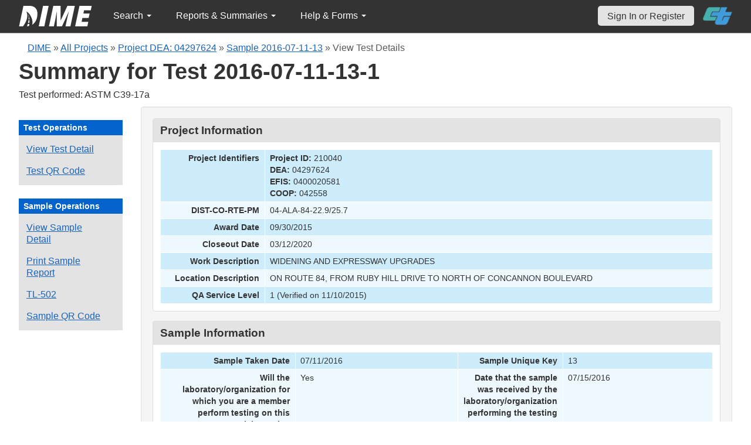

--- FILE ---
content_type: text/html; charset=UTF-8
request_url: https://dime.dot.ca.gov/index.php?r=test/viewdetail&test_id=17496
body_size: 52757
content:
<!DOCTYPE html>
<html lang="en">
<head>
    <meta name="viewport" content="width=device-width, initial-scale=0.5" />
<meta name="viewport" content="width=device-width, initial-scale=0.5" />
<link rel="stylesheet" type="text/css" href="/assets/dab7802c/bootstrap/css/bootstrap.min.css" />
<link rel="stylesheet" type="text/css" href="/assets/dab7802c/css/sticky-footer.css" />
<link rel="stylesheet" type="text/css" href="/assets/dab7802c/css/gridview/gridview.css" />
<link rel="stylesheet" type="text/css" href="/assets/dab7802c/css/detailview/detailview.css" />
<link rel="stylesheet" type="text/css" href="/assets/dab7802c/css/dialogview/dialogview.css" />
<link rel="stylesheet" type="text/css" href="/assets/dab7802c/css/pager/pager.css" />
<link rel="stylesheet" type="text/css" href="/assets/dab7802c/css/bootstrap-yii.css" />
<link rel="stylesheet" type="text/css" href="/assets/dab7802c/css/jquery-ui-bootstrap.css" />
<link rel="stylesheet" type="text/css" href="/assets/4792d799/detailview/styles.css" />
<link rel="stylesheet" type="text/css" href="/jqplot/jquery.jqplot.css" />
<link rel="stylesheet" type="text/css" href="/css/jquery.qtip.css" />
<link rel="stylesheet" type="text/css" href="/css/homepage.css" />
<link rel="stylesheet" type="text/css" href="/css/public-pages.css" />
<link rel="stylesheet" type="text/css" href="/css/internal-pages.css" />
<link rel="stylesheet" type="text/css" href="/css/navbar.css" />
<link rel="stylesheet" type="text/css" href="/css/homepage-new.css" />
<script type="text/javascript" src="/assets/faec9d9/jquery.min.js"></script>
<script type="text/javascript" src="/assets/dab7802c/bootstrap/js/bootstrap.min.js"></script>
<script type="text/javascript" src="/assets/dab7802c/js/bootstrap-noconflict.js"></script>
<script type="text/javascript" src="/assets/dab7802c/bootbox/bootbox.min.js"></script>
<script type="text/javascript" src="/assets/dab7802c/js/jquery-ui-no-conflict.min.js"></script>
<script type="text/javascript" src="/jqplot/jquery.jqplot.min.js"></script>
<script type="text/javascript" src="/jqplot/plugins/jqplot.canvasTextRenderer.min.js"></script>
<script type="text/javascript" src="/jqplot/plugins/jqplot.canvasAxisTickRenderer.min.js"></script>
<script type="text/javascript" src="/jqplot/plugins/jqplot.canvasAxisLabelRenderer.min.js"></script>
<script type="text/javascript" src="/jqplot/plugins/jqplot.highlighter.min.js"></script>
<script type="text/javascript" src="/jqplot/excanvas.js"></script>
<script type="text/javascript" src="/js/jquery.qtip.js"></script>
<script type="text/javascript" src="/js/jquery.idletimeout.js"></script>
<script type="text/javascript" src="/js/jquery.idletimer.js"></script>
<title>DIME - Test Summary</title>
    <meta http-equiv="Content-Type" content="text/html; charset=utf-8"/>
    <meta http-equiv="X-UA-Compatible" content="IE=8; IE=9; IE=EDGE;">
    <meta name="viewport" content="width=device-width, initial-scale=1.0">
        <link rel="shortcut icon" href="/images/logo_catrans.gif">
    <!-- GA4 Google tag (gtag.js) -->
    <script async src="https://www.googletagmanager.com/gtag/js?id=G-CR5MCPBE57"></script>
    <script>
        window.dataLayer = window.dataLayer || [];

        function gtag() {
            dataLayer.push(arguments);
        }

        gtag('js', new Date());

        gtag('config', 'G-CR5MCPBE57');
    </script>
</head>
<body class="homepage">
<div id="skip"><a href="#main-content">Skip to Main Content</a></div>
<div id="wrap" class="homepage">

    <div id="nav_upper" class="no-print navbar"><div class="navbar-inner"><div class="container"><a href="index.php" class="brand"><img class="dime-nav-logo" alt="dime logo" src="/images/dime_2014_2.png" /></a><ul id="nav_public_project" class="dime-nav-item nav"><li class="dropdown"><a class="dropdown-toggle" data-toggle="dropdown" href="#">Search <span class="caret"></span></a><ul id="yw7" class="dropdown-menu"><li><a tabindex="-1" href="/index.php?r=search/index">Samples &amp; Test Results</a></li><li><a aria-label="Search for Projects" tabindex="-1" href="/index.php?r=project">Projects</a></li><li><a tabindex="-1" href="/index.php?r=search/testmethodresults">Supported Test Methods</a></li></ul></li></ul><ul id="nav_public_reports_and_summaries" class="dime-nav-item nav"><li class="dropdown"><a class="dropdown-toggle" data-toggle="dropdown" href="#">Reports &amp; Summaries <span class="caret"></span></a><ul id="yw8" class="dropdown-menu"><li><a tabindex="-1" href="/index.php?r=aggregateDB/viewchart">Annual Aggregate Source Tests</a></li><li><a tabindex="-1" href="/index.php?r=statistics/viewStatistics">Usage Statistics by Organization</a></li><li><a tabindex="-1" href="/index.php?r=qCQAPilot/viewQCQA">Concrete Compressive Strength Tests</a></li><li><a tabindex="-1" href="/index.php?r=site/cem3701">Test Result Summary (CEM-3701)</a></li><li><a tabindex="-1" href="/index.php?r=site/stats2">Statistics</a></li><li><a tabindex="-1" href="/index.php?r=gradation/reports">Combined Aggregate Gradation Report</a></li></ul></li></ul><ul id="nav_public_helpnform" class="dime-nav-item nav"><li class="dropdown"><a class="dropdown-toggle" data-toggle="dropdown" href="#">Help &amp; Forms <span class="caret"></span></a><ul id="yw9" class="dropdown-menu"><li><a tabindex="-1" href="/index.php?r=site/faq">Frequently Asked Questions</a></li><li><a tabindex="-1" href="/index.php?r=site/instructions">Instructions</a></li><li><a tabindex="-1" href="/index.php?r=site/printtl101">Printable Sample Identification Card TL-101</a></li><li><a tabindex="-1" href="/index.php?r=site/printtl502">Printable Field Sample of PCC TL-502</a></li><li><a tabindex="-1" href="/index.php?r=site/printtest643">Printable Form for CTM 643</a></li><li><a tabindex="-1" href="/index.php?r=site/printtestsmtl">SMTL Report Form</a></li><li><a tabindex="-1" href="/index.php?r=site/printaggreportform">Aggregate Report Form</a></li><li><a tabindex="-1" href="/index.php?r=site/resources">Resources</a></li><li><a tabindex="-1" href="/index.php?r=site/changelog">Change Log</a></li><li><a tabindex="-1" href="/index.php?r=site/userfeedbackform">Contact DIME Admin</a></li></ul></li></ul> <ul class="nav navbar pull-right nav_adjusted"><li><a href="/index.php?r=site/login" class="navbar-link sign-in-top-nav">Sign In or Register</a></li>
                    <li><a class="caltrans-logo" href="http://www.dot.ca.gov/" target="_blank">
                    <img src="/images/ct_logo_trans_.png" alt="Caltrans Logo" />
                    </a></li></ul></div></div></div></div>
<div id="homepage-DIME-content" class="homepage-container">
            <div id="main-content">
        <div id="content_top">
    <div id="DIME-content" class="container">
        <div class='no-print'><div class="breadcrumbs">
<a href="/index.php?r=site/index">DIME</a> &raquo; <a href="/index.php?r=project/index">All Projects</a> &raquo; <a href="/index.php?r=project/details&id=210040">Project DEA: 04297624</a> &raquo; <a href="/index.php?r=sample/viewdetail&sample_id=8230">Sample 2016-07-11-13</a> &raquo; <span>View Test Details</span></div></div>        <h2 class="no-print">Summary for Test 2016-07-11-13-1</h2>
        <span class="no-print">Test performed: ASTM C39-17a</span>
        <div class="form-row row-fluid" style="padding-top:10px; padding-bottom:0px;">
            <div class="span2 no-print" >
                <div id="sidebar" >
                    <div class="portlet" id="yw3">
<div class="portlet-decoration">
<div class="portlet-title">Test Operations</div>
</div>
<div class="portlet-content">
<ul class="nav nav-tabs operations" id="yw4">
<li><a id="" href="/index.php?r=test/viewdetail&amp;test_id=17496">View Test Detail</a></li>
<li><a data-toggle="modal" data-target="#test-qrcode" href="#">Test QR Code</a></li>
</ul></div>
</div><div class="portlet" id="yw5">
<div class="portlet-decoration">
<div class="portlet-title">Sample Operations</div>
</div>
<div class="portlet-content">
<ul class="nav nav-tabs" id="yw6">
<li><a id="" aria-label="View details for this sample" href="/index.php?r=sample/viewdetail&amp;sample_id=8230">View Sample Detail</a></li>
<li><a aria-label="Print a report for this sample" href="/index.php?r=sample/printreport&amp;sample_id=8230">Print Sample Report</a></li>
<li><a aria-label="View a TL-502 form for this sample" href="/index.php?r=sample/printtlform&amp;sample_id=8230">TL-502</a></li>
<li><a data-toggle="modal" data-target="#sample-qrcode" href="#">Sample QR Code</a></li>
</ul></div>
</div>                </div>
            </div>
            <div class="span10">
                <div id="page-level-content" class="well">
                    <script>

    $(document).ready(function () {
        addTextToQRCode();
    });

    const copyQrCode = async (id, buttonId) => {
        let canv;

        if (id === 'test-qrcode-png') {
            canv  = document.getElementById(`test-qrcode-canvas`);
        } else if (id === 'sample-qrcode-png') {
            canv  = document.getElementById(`sample-qrcode-canvas`);
        }
        
        try {
            canv.toBlob(function(blob) { 
                const item = new ClipboardItem({ "image/png": blob });
                navigator.clipboard.write([item]); 
            });

            document.getElementById(buttonId).innerHTML = 'Copied!';
            setTimeout(() => {document.getElementById(buttonId).innerHTML = 'Copy QR Code';}, 5000);
        } catch (error) {
            console.log(error);
        }
    }

    function addTextToQRCode() {
        const testQrCanvas = document.getElementById("test-qrcode-canvas");
        const testContext = testQrCanvas.getContext("2d");
        const sampleQrCanvas = document.getElementById("sample-qrcode-canvas");
        const sampleContext = sampleQrCanvas.getContext("2d");

        const testqrsrc = document.getElementById('test-qrcode-png').getAttribute('src');
        const testDIMEID = 'Test ID: ' + document.getElementById('test-qrcode-png').className;
        const sampleqrsrc = document.getElementById('sample-qrcode-png').getAttribute('src');
        const sampleDIMEID = 'Sample ID: ' + document.getElementById('sample-qrcode-png').className;

        // Draw Image function
        const testImg = new Image();
        testImg.src = testqrsrc;
        testImg.onload = function () {
            testContext.drawImage(testImg, 0, 0);
            testContext.lineWidth = 1;
            testContext.fillStyle = "#000000";
            testContext.lineStyle = "#ffff00";
            testContext.font = "14px sans-serif";
            testContext.fillText(testDIMEID, 0, 175);
        };
        const sampleImg = new Image();
        sampleImg.src = sampleqrsrc;
        sampleImg.onload = function () {
            sampleContext.drawImage(sampleImg, 0, 0);
            sampleContext.lineWidth = 1;
            sampleContext.fillStyle = "#000000";
            sampleContext.lineStyle = "#ffff00";
            sampleContext.font = "14px sans-serif";
            sampleContext.fillText(sampleDIMEID, 0, 190);
        };
    }
    
</script>
<style>
    #print-signature{
        width:50%;
    }
    td span.null {
        color: #ce1414 !important;
    }
    #sample-qrcode {
        width: 350px;
    }
    #test-qrcode {
        width: 350px;
    }
    .qrcode-content {
        display: flex;
        flex-direction: column;
        justify-content: center;
        align-items: center;
    }
    #test-qrcode-png, #sample-qrcode-png {
        display: none;
    }
</style>
<style>
    .null{
        color: #dc193b !important;
    }
</style>
<div class="db-row">
    <div class="db-cell">
        <h2>Project Information</h2>

        <div class="db-cell-content">
            <table class="detail-view" id="yw0"><tr class="odd"><th>Project Identifiers</th><td><strong>Project ID:</strong> 210040<br /><strong>DEA:</strong> 04297624<br /><strong>EFIS:</strong> 0400020581<br /><strong>COOP:</strong> 042558</td></tr>
<tr class="even"><th>DIST-CO-RTE-PM</th><td>04-ALA-84-22.9/25.7</td></tr>
<tr class="odd"><th>Award Date</th><td>09/30/2015</td></tr>
<tr class="even"><th>Closeout Date</th><td>03/12/2020</td></tr>
<tr class="odd"><th>Work Description</th><td>WIDENING AND EXPRESSWAY UPGRADES</td></tr>
<tr class="even"><th>Location Description</th><td>ON ROUTE 84, FROM RUBY HILL DRIVE TO NORTH OF CONCANNON BOULEVARD</td></tr>
<tr class="odd"><th>QA Service Level</th><td>1 (Verified on 11/10/2015)</td></tr>
</table>        </div>
    </div>
</div>
<div class="db-row">
    <div class="db-cell">
        <h2>Sample Information</h2>
        <div class="db-cell-content">
            <table class="detail-view" id="yw1"><tr class="odd"><th>Sample Taken Date</th><td>07/11/2016</td>
<th>Sample Unique Key</th><td>13</td></tr>
<tr class="even"><th>Will the laboratory/organization for which you are a member perform testing on this material sample?</th><td>Yes</td>
<th>Date that the sample was received by the laboratory/organization performing the testing</th><td>07/15/2016</td></tr>
<tr class="odd"><th>Sample type</th><td>Quality Assurance</td>
<th>A brief description of the sample</th><td>concrete cylinders</td></tr>
<tr class="even"><th>The quantity of what the sample constitutes</th><td>2 concrete cylinders</td>
<th>From where was the sample collected</th><td>Job Site</td></tr>
<tr class="odd"><th>First name of sampler or witnessed by</th><td>Tsai</td>
<th>Last name of sampler or witnessed by</th><td>Uisl</td></tr>
<tr class="even"><th>Title of sampler</th><td>ASR</td>
<th>Telephone number of sampler</th><td>Unknown</td></tr>
<tr class="odd"><th>Laboratory sample identification</th><td>Unknown</td>
<th>Linked DIME Sample ID</th><td>Unknown</td></tr>
<tr class="even"><th>The fabricator/manufacturer/facility name</th><td>field</td>
<th>Transportation Laboratory (TL) Number</th><td>180402</td></tr>
<tr class="odd"><th>Inspector Lot Number from the Transportation Laboratory (TL) Form</th><td>Unknown</td>
<th>Structure unique identifier</th><td>Unknown</td></tr>
<tr class="even"><th>Structure name</th><td>Unknown</td>
<th>Bid Item</th><td><span class="null">Not set</span></td></tr>
</table>        </div>
    </div>
</div><div class="db-row">
    <div class="db-cell">
        <h2>Material Information</h2>
        <div class="db-cell-content">
            <table class="detail-view" id="yw2"><tr class="odd"><th>Material Type</th><td>Concrete</td>
<th>The concrete mix design number</th><td>na</td></tr>
<tr class="even"><th>The truck number from where the sample was collected</th><td>Unknown</td>
<th>The batch plant ticket number from where the sample was collected</th><td>na</td></tr>
<tr class="odd"><th>Concrete batch plant</th><td>Unknown</td>
<th>The fabricator/manufacturer designation for the sample</th><td>Unknown</td></tr>
<tr class="even"><th>A detailed description of where the material sample was collected</th><td>field</td>
<th>Where the material sample would have been placed if not sampled</th><td>Unknown</td></tr>
<tr class="odd"><th>From Lot No.</th><td>Unknown</td>
<th>Bag Lot No.</th><td>Unknown</td></tr>
</table>        </div>
    </div>
</div>
<div class="db-row">
    <div class="db-cell">
        <h2>Test Details</h2>

        <!-- Test QR Code Modal -->
        <div class="modal fade" id="test-qrcode" role="dialog">
            <div class="modal-dialog">
                <div class="modal-content">
                    <div class="modal-header">
                        <button type="button" class="close" data-dismiss="modal">&times;</button>
                        <h4 class="modal-title">Test Details QR Code</h4>
                    </div>
                    <div class="modal-body">
                        <div class="row-fluid" class="form-group">
                            <div class="span12">
                                <div class="well qrcode-content">
                                    <div id="test-qrcode-with-label">
                                        <canvas id="test-qrcode-canvas" width="164" height="190"></canvas>
                                        <img id="test-qrcode-png" class="2016-07-11-13-1" src="/images/sample_qrcode.php?url=https%3A%2F%2Fdime.dot.ca.gov%2Findex.php%3Fr%3Dtest%2Fviewdetail%26test_id%3D17496" />
                                    </div>
                                    <p>Scan this code to open this Test Details view on another device.</p>
                                    <button id="test-qrcode-copy-btn" onclick="copyQrCode('test-qrcode-png', 'test-qrcode-copy-btn')">Copy QR Code</button>
                                </div>
                            </div>
                        </div>
                    </div>
                </div>
            </div>
        </div>
        <!-- END Test QR Code -->

        <!-- Sample QR Code Modal -->
        <div class="modal fade" id="sample-qrcode" role="dialog">
            <div class="modal-dialog">
                <div class="modal-content">
                    <div class="modal-header">
                        <button type="button" class="close" data-dismiss="modal">&times;</button>
                        <h4 class="modal-title">Sample Details QR Code</h4>
                    </div>
                    <div class="modal-body">
                        <div class="row-fluid" class="form-group">
                            <div class="span12">
                                <div class="well qrcode-content">
                                    <div id="sample-qrcode-with-label">
                                    <canvas id="sample-qrcode-canvas" width="180" height="220"></canvas>
                                        <img id="sample-qrcode-png" class="2016-07-11-13" src="/images/sample_qrcode.php?url=https%3A%2F%2Fdime.dot.ca.gov%2Findex.php%3Fr%3Dsample%2FviewDetail%26sample_id%3D8230" />
                                    </div>
                                    <p>Scan this code to open this Sample Details view on another device. </p>
                                    <button id="sample-qrcode-copy-btn" onclick="copyQrCode('sample-qrcode-png', 'sample-qrcode-copy-btn')">Copy QR Code</button>
                                </div>
                            </div>
                        </div>
                    </div>
                </div>
            </div>
        </div>
        <!-- END Sample QR Code -->

        <div class="db-cell-content">
            <!--[if IE]>
<![endif]-->
<style>
    .jqplot-highlighter-tooltip {
        color:red !important;
    }
    .test-id-line {
        font-size:16px;
    }
    .test-id-label {
        font-weight:700;
        display:inline-block;
        width:150px;
    }
    .test-question-label {
        display:inline-block;
        width:35%;
    }
    .test-result-label {
        display:inline-block;
        width:35%;
    }
    .comment-label {
        display:inline-block;
        width:50%;
    }
    .test-result-line > span {
        font-weight:700;
        padding-right:10px;
    }
    .result-section {
        margin-bottom:10px;


    }
</style>

<style>
    .test-id-line {
        font-size:16px;
    }
    .test-id-label {
        font-weight:700;
        display:inline-block;
        width:150px;
    }
</style>


<div class="well">
    <div class="test-id-line"><span class="test-id-label">DIME Sample ID:</span> 2016-07-11-13</div>
    <div class="test-id-line"><span class="test-id-label">DIME Test ID:</span> 2016-07-11-13-1</div>
        <div class="test-id-line"><span class="test-id-label">Testing Lab:</span> CT HQ - Sacramento Concrete Testing Laboratory</div>
    <div class="test-id-line"><span class="test-id-label">Test Method:</span> ASTM C39-17a: Standard Test Method for Compressive Strength of Cylindrical Concrete Specimens</div>

            <div class="test-id-line"><span class="test-id-label">Test Release Date:</span> 2016-08-08</div>
    </div>

<div >
    <h4>Test Results</h4>
    <div class="well">
        <div class="result-section">
            <strong></strong><br /><div class="test-result-line"><span class="test-question-label">Unit system used?:</span> US Units</div><div class="test-result-line"><span class="test-question-label">Number of specimens:</span> 2</div><div class="test-result-line"><span class="test-question-label">Test performed:</span> With no density determined</div><div class="test-result-line"><span class="test-question-label">Input Type:</span> Measured</div>        </div>
        <div class="result-section">
            <div class="test-result-line"><span class="test-result-label">Tester's full name:</span> MM</div><div class="test-result-line"><span class="test-result-label">Date of test:</span> 08/08/2016</div>        </div>
        <div class="result-section">
            <div class="test-result-line"><span class="test-result-label">Capped in accordance with?:</span> ASTM C617/CTM521 </div><div class="test-result-line"><span class="test-result-label">Average diameter of cylinder 1:</span> 5.99 in</div><div class="test-result-line"><span class="test-result-label">Average diameter of cylinder 2:</span> 5.99 in</div><div class="test-result-line"><span class="test-result-label">Maximum load on cylinder 1:</span> 130837 lb</div><div class="test-result-line"><span class="test-result-label">Maximum load on cylinder 2:</span> 128100 lb</div><div class="test-result-line"><span class="test-result-label">Type of fracture pattern of cylinder 1:</span> 1 </div><div class="test-result-line"><span class="test-result-label">Type of fracture pattern of cylinder 2:</span> 1 </div><div class="test-result-line"><span class="test-result-label">Comment on any defect in either specimen or caps (Max 250 Characters):</span> no data</div><div class="test-result-line"><span class="test-result-label">Correction factor for cylinder 1:</span> 1.00 </div><div class="test-result-line"><span class="test-result-label">Correction factor for cylinder 2:</span> no data</div><div class="test-result-line"><span class="test-result-label">Age of specimen:</span> 28 days</div><div class="test-result-line"><span class="test-result-label">Age of specimen in hours:</span> no data</div>            <!-- <div class="test-result-line">
                <span class="test-result-label">Was strict temperature control maintained?:</span>No
            </div>
            <div class="test-result-line">
                <span class="test-result-label">Was strict?</span>No
            </div> -->
        </div>
        <div class="result-section">
            <div class="test-result-line"><span class="test-result-label">Cross sectional area of cylinder 1:</span> 28.18 in^2</div><div class="test-result-line"><span class="test-result-label">Cross sectional area of cylinder 2:</span> 28.18 in^2</div><div class="test-result-line"><span class="test-result-label">Compressive strength of cylinder 1:</span> 4642.9 psi</div><div class="test-result-line"><span class="test-result-label">Compressive strength of cylinder 2:</span> 4545.8 psi</div>        </div>
        <div class="result-section">
            <div class="test-result-line"><span class="test-result-label">Compressive strength (to nearest 10 psi):</span> 4590 psi</div>        </div>
        <div class="result-section">
                    </div>
        <div class="result-section">
            <div class="test-result-line"><span class="comment-label">General comments (publicly viewable) (Max 1000 characters):</span> </div>        </div>
    </div>
</div>



<!-- @TODO graph the test raw data if there is a csv raw data record -->
<div id="csv_graphing_area_17496">
    </div>

    <div class="well">
        <h5>Test Graph</h5>
                    Source: <span style="color:#00f;">Partner Data Point File</span>
                        <script>
                $(document).ready(function(){
                    var point_array = [[0,59],[0.00050000000000000001,85],[0.00050000000000000001,106],[0.001,124],[0.0015,140],[0.002,156],[0.0025000000000000001,173],[0.0027000000000000001,192],[0.0030000000000000001,211],[0.0032000000000000002,230],[0.0035000000000000001,248],[0.0037000000000000002,266],[0.0037000000000000002,284],[0.0040000000000000001,301],[0.0040000000000000001,318],[0.0041999999999999997,335],[0.0041999999999999997,352],[0.0041999999999999997,369],[0.0041999999999999997,386],[0.0044999999999999997,402],[0.0044999999999999997,419],[0.0044999999999999997,436],[0.0044999999999999997,452],[0.0047000000000000002,469],[0.0047000000000000002,486],[0.0050000000000000001,502],[0.0050000000000000001,519],[0.0050000000000000001,535],[0.0051999999999999998,552],[0.0051999999999999998,569],[0.0054999999999999997,585],[0.0054999999999999997,602],[0.0054999999999999997,619],[0.0054999999999999997,635],[0.0057000000000000002,652],[0.0057000000000000002,668],[0.0060000000000000001,685],[0.0060000000000000001,701],[0.0060000000000000001,718],[0.0061999999999999998,735],[0.0061999999999999998,751],[0.0061999999999999998,768],[0.0064999999999999997,784],[0.0064999999999999997,801],[0.0064999999999999997,817],[0.0064999999999999997,834],[0.0067000000000000002,850],[0.0067000000000000002,867],[0.0067000000000000002,883],[0.0070000000000000001,900],[0.0070000000000000001,916],[0.0071999999999999998,933],[0.0071999999999999998,949],[0.0071999999999999998,966],[0.0074999999999999997,982],[0.0074999999999999997,999],[0.0074999999999999997,1016],[0.0077000000000000002,1032],[0.0077000000000000002,1049],[0.0080000000000000002,1065],[0.0080000000000000002,1082],[0.0082000000000000007,1098],[0.0082000000000000007,1115],[0.0082000000000000007,1132],[0.0085000000000000006,1148],[0.0085000000000000006,1165],[0.0086999999999999994,1182],[0.0086999999999999994,1198],[0.0089999999999999993,1215],[0.0089999999999999993,1232],[0.0091999999999999998,1248],[0.0091999999999999998,1265],[0.0091999999999999998,1282],[0.0094999999999999998,1298],[0.0094999999999999998,1315],[0.0097999999999999997,1332],[0.0097999999999999997,1348],[0.0097999999999999997,1365],[0.01,1382],[0.010200000000000001,1398],[0.010200000000000001,1415],[0.010200000000000001,1432],[0.010500000000000001,1448],[0.010500000000000001,1465],[0.010699999999999999,1482],[0.010699999999999999,1498],[0.010999999999999999,1515],[0.010999999999999999,1532],[0.0112,1548],[0.0112,1565],[0.0115,1582],[0.0115,1599],[0.0115,1615],[0.0117,1632],[0.0117,1649],[0.012,1665],[0.012,1682],[0.012200000000000001,1699],[0.012200000000000001,1715],[0.012500000000000001,1732],[0.012500000000000001,1749],[0.012699999999999999,1765],[0.012699999999999999,1782],[0.012999999999999999,1799],[0.012999999999999999,1815],[0.0132,1832],[0.0132,1849],[0.0135,1865],[0.0135,1882],[0.0135,1899],[0.0137,1915],[0.0137,1932],[0.014,1949],[0.014,1965],[0.014200000000000001,1982],[0.014200000000000001,1999],[0.014500000000000001,2015],[0.014500000000000001,2032],[0.0147,2049],[0.0147,2065],[0.014999999999999999,2082],[0.014999999999999999,2099],[0.015299999999999999,2115],[0.015299999999999999,2132],[0.0155,2149],[0.0155,2165],[0.0155,2182],[0.015699999999999999,2199],[0.016,2215],[0.016,2232],[0.016199999999999999,2249],[0.016199999999999999,2265],[0.016500000000000001,2282],[0.016500000000000001,2299],[0.016500000000000001,2315],[0.0167,2332],[0.0167,2349],[0.017000000000000001,2365],[0.017299999999999999,2382],[0.017299999999999999,2399],[0.017299999999999999,2415],[0.017500000000000002,2432],[0.017500000000000002,2448],[0.0177,2465],[0.0177,2482],[0.017999999999999999,2499],[0.018200000000000001,2515],[0.018200000000000001,2532],[0.018499999999999999,2549],[0.018499999999999999,2565],[0.018499999999999999,2582],[0.018700000000000001,2599],[0.018700000000000001,2615],[0.019,2632],[0.019199999999999998,2648],[0.019199999999999998,2665],[0.0195,2682],[0.0195,2698],[0.019699999999999999,2715],[0.019699999999999999,2732],[0.02,2749],[0.02,2765],[0.020199999999999999,2782],[0.020199999999999999,2798],[0.020500000000000001,2815],[0.020500000000000001,2832],[0.0207,2848],[0.0207,2865],[0.021000000000000001,2882],[0.0212,2898],[0.0212,2915],[0.021499999999999998,2932],[0.021499999999999998,2948],[0.021700000000000001,2965],[0.021700000000000001,2982],[0.021999999999999999,2998],[0.021999999999999999,3015],[0.022200000000000001,3032],[0.022200000000000001,3048],[0.022499999999999999,3065],[0.022499999999999999,3082],[0.022700000000000001,3098],[0.023,3115],[0.023,3132],[0.023199999999999998,3148],[0.023199999999999998,3165],[0.0235,3182],[0.0235,3198],[0.023699999999999999,3215],[0.024,3232],[0.024,3248],[0.024199999999999999,3265],[0.024199999999999999,3282],[0.024500000000000001,3298],[0.024500000000000001,3315],[0.0247,3332],[0.025000000000000001,3348],[0.025000000000000001,3365],[0.0252,3381],[0.0252,3398],[0.025499999999999998,3415],[0.025700000000000001,3431],[0.025700000000000001,3448],[0.025999999999999999,3465],[0.025999999999999999,3481],[0.026200000000000001,3498],[0.026499999999999999,3515],[0.026499999999999999,3531],[0.026700000000000002,3548],[0.026700000000000002,3565],[0.027,3581],[0.027199999999999998,3598],[0.027199999999999998,3615],[0.0275,3631],[0.027699999999999999,3648],[0.027699999999999999,3665],[0.028000000000000001,3681],[0.028199999999999999,3698],[0.028199999999999999,3715],[0.028500000000000001,3731],[0.0287,3748],[0.0287,3765],[0.029000000000000001,3781],[0.0292,3798],[0.0292,3815],[0.029499999999999998,3831],[0.029700000000000001,3848],[0.029700000000000001,3865],[0.029999999999999999,3881],[0.030200000000000001,3898],[0.030499999999999999,3915],[0.030499999999999999,3931],[0.030800000000000001,3948],[0.031,3964],[0.031,3981],[0.031199999999999999,3998],[0.0315,4014],[0.031699999999999999,4031],[0.031699999999999999,4048],[0.032000000000000001,4064],[0.032199999999999999,4081],[0.032500000000000001,4098],[0.032500000000000001,4114],[0.0327,4131],[0.033000000000000002,4147],[0.0332,4164],[0.033500000000000002,4181],[0.033700000000000001,4197],[0.034000000000000002,4214],[0.034200000000000001,4230],[0.034200000000000001,4247],[0.034500000000000003,4264],[0.034700000000000002,4280],[0.035000000000000003,4297],[0.035200000000000002,4313],[0.035499999999999997,4330],[0.035700000000000003,4346],[0.035999999999999997,4363],[0.036200000000000003,4379],[0.036499999999999998,4396],[0.036700000000000003,4412],[0.037199999999999997,4429],[0.037499999999999999,4445],[0.037699999999999997,4462],[0.038199999999999998,4478],[0.0385,4494],[0.038699999999999998,4511],[0.039199999999999999,4527],[0.0395,4542],[0.040000000000000001,4558],[0.040500000000000001,4574],[0.041000000000000002,4589],[0.041700000000000001,4603],[0.042200000000000001,4617],[0.043200000000000002,4629],[0.044200000000000003,4638],[0.045699999999999998,4643],[0.047699999999999999,4637],[0.051799999999999999,4600],[0.061499999999999999,4367],[0.068699999999999997,3594],[0.075200000000000003,2898],[0.081000000000000003,2341],[0.085999999999999993,1921],[0.090700000000000003,1613],[0.095200000000000007,1385],[0.099500000000000005,1212],[0.1037,1071],[0.1077,953],[0.112,853],[0.1157,767],[0.1197,693],[0.1235,624],[0.1275,567],[0.13120000000000001,517],[0.13500000000000001,472],[0.13869999999999999,430],[0.14249999999999999,390],[0.1462,356],[0.14999999999999999,324],[0.1537,296],[0.1575,270],[0.16120000000000001,246],[0.16470000000000001,225],[0.16850000000000001,207],[0.17219999999999999,193],[0.1757,180],[0.1792,169],[0.183,158]];
                    var x_ticks_array = [0,0.0183,0.036600000000000001,0.054900000000000004,0.073200000000000001,0.091499999999999998,0.10979999999999999,0.12809999999999999,0.1464,0.16470000000000001,0.18300000000000002,0.20130000000000003];
                    var y_ticks_array = [0,1000,2000,3000,4000,5000,6000];
                    var x_label = 'Position ( in )';
                    var y_label = 'Stress ( psi )';
                    var plot1 = $.jqplot('chart1'+0, [point_array], {
                        series:[{showMarker:false}],
                        seriesDefaults: {
                            color: '#32ff32'
                        },
                        grid: {
                            gridLineColor: '#000000',
                            background: '#818181',
                            borderColor: '#000000'
                        },
                        highlighter: {
                            show: true,
                            sizeAdjust: 7.5,
                            useAxesFormatters:true,
                            formatString:'  (Position ( in ): %s , Stress ( psi ): %s)'
                        },
                        axesDefaults: {
                            tickRenderer: $.jqplot.CanvasAxisTickRenderer ,
                            tickOptions: {
                                angle: -15
                            }
                        },
                        axes:{
                            xaxis:{
                                label : x_label,
                                labelRenderer: $.jqplot.CanvasAxisLabelRenderer,
                                min:0,
                                ticks:x_ticks_array,
                                tickOptions: {
                                    formatString: '%.5f',
                                    textColor: '#000000'
                                },
                                labelOptions: {
                                    fontSize: '17pt',
                                    textColor: 'blue'
                                }
                            },
                            yaxis:{
                                label : y_label,
                                labelRenderer: $.jqplot.CanvasAxisLabelRenderer,
                                min:0,
                                ticks:y_ticks_array,
                                tickOptions: {
                                    formatString: '%d',
                                    textColor: '#000000'
                                },
                                labelOptions: {
                                    fontSize: '17pt',
                                    textColor: 'blue'
                                }
                            }
                        }
                    });
                });
            </script>
            <div style="text-align:center;margin-top:50px;font-weight:bold">Test graph for Cylinder Code <span style="color:#3939FD;">1 of 2</span></div>
            <div id="chart10" style="width:800px;height:500px;margin-left:50px;margin-top:10px;margin-bottom:20px;"></div>
            <hr>
                        Source: <span style="color:#00f;">Partner Data Point File</span>
                        <script>
                $(document).ready(function(){
                    var point_array = [[0,51],[0.00069999999999999999,81],[0.001,113],[0.0011999999999999999,139],[0.0015,160],[0.0018,179],[0.002,196],[0.002,213],[0.0022000000000000001,230],[0.0025000000000000001,246],[0.0025000000000000001,262],[0.0027000000000000001,279],[0.0030000000000000001,295],[0.0030000000000000001,311],[0.0032000000000000002,327],[0.0032000000000000002,344],[0.0035000000000000001,360],[0.0037000000000000002,376],[0.0040000000000000001,393],[0.0040000000000000001,409],[0.0041999999999999997,426],[0.0041999999999999997,442],[0.0044999999999999997,459],[0.0047000000000000002,475],[0.0047000000000000002,492],[0.0050000000000000001,508],[0.0050000000000000001,525],[0.0051999999999999998,541],[0.0051999999999999998,558],[0.0054999999999999997,574],[0.0057000000000000002,591],[0.0057000000000000002,607],[0.0060000000000000001,624],[0.0060000000000000001,640],[0.0061999999999999998,657],[0.0061999999999999998,673],[0.0064999999999999997,690],[0.0064999999999999997,706],[0.0067000000000000002,723],[0.0067000000000000002,740],[0.0070000000000000001,756],[0.0070000000000000001,773],[0.0073000000000000001,789],[0.0073000000000000001,806],[0.0074999999999999997,823],[0.0077000000000000002,839],[0.0077000000000000002,856],[0.0080000000000000002,873],[0.0080000000000000002,889],[0.0080000000000000002,906],[0.0082000000000000007,922],[0.0082000000000000007,939],[0.0085000000000000006,956],[0.0086999999999999994,972],[0.0086999999999999994,989],[0.0089999999999999993,1006],[0.0089999999999999993,1022],[0.0089999999999999993,1039],[0.0092999999999999992,1056],[0.0092999999999999992,1072],[0.0094999999999999998,1089],[0.0097000000000000003,1106],[0.0097000000000000003,1122],[0.01,1139],[0.01,1156],[0.01,1172],[0.010200000000000001,1189],[0.010500000000000001,1206],[0.010500000000000001,1222],[0.010699999999999999,1239],[0.010699999999999999,1256],[0.010999999999999999,1272],[0.010999999999999999,1289],[0.0112,1306],[0.0112,1322],[0.0115,1339],[0.0115,1356],[0.0117,1372],[0.0117,1389],[0.012,1406],[0.012,1422],[0.012200000000000001,1439],[0.012200000000000001,1456],[0.012500000000000001,1472],[0.012500000000000001,1489],[0.012699999999999999,1506],[0.012699999999999999,1522],[0.012999999999999999,1539],[0.012999999999999999,1556],[0.0132,1572],[0.0132,1589],[0.0135,1606],[0.0135,1622],[0.0137,1639],[0.0137,1656],[0.014,1672],[0.014,1689],[0.014200000000000001,1706],[0.014200000000000001,1722],[0.014500000000000001,1739],[0.014500000000000001,1756],[0.0147,1772],[0.0147,1789],[0.014999999999999999,1806],[0.014999999999999999,1822],[0.0152,1839],[0.0152,1856],[0.0155,1872],[0.0155,1889],[0.015699999999999999,1906],[0.015699999999999999,1922],[0.016,1939],[0.016,1956],[0.016199999999999999,1972],[0.016199999999999999,1989],[0.016500000000000001,2006],[0.016500000000000001,2022],[0.0167,2039],[0.0167,2056],[0.017000000000000001,2072],[0.017000000000000001,2089],[0.017299999999999999,2106],[0.017299999999999999,2122],[0.017500000000000002,2139],[0.0177,2156],[0.0177,2172],[0.017999999999999999,2189],[0.017999999999999999,2206],[0.018200000000000001,2222],[0.018200000000000001,2239],[0.018499999999999999,2256],[0.018499999999999999,2272],[0.018700000000000001,2289],[0.018700000000000001,2306],[0.019,2322],[0.019,2339],[0.019199999999999998,2356],[0.019199999999999998,2372],[0.0195,2389],[0.0195,2406],[0.019699999999999999,2422],[0.02,2439],[0.02,2456],[0.02,2472],[0.020199999999999999,2489],[0.020500000000000001,2506],[0.020500000000000001,2522],[0.020799999999999999,2539],[0.020799999999999999,2556],[0.021000000000000001,2572],[0.021000000000000001,2589],[0.0212,2606],[0.0212,2622],[0.021499999999999998,2639],[0.021700000000000001,2656],[0.021700000000000001,2672],[0.021999999999999999,2689],[0.021999999999999999,2706],[0.022200000000000001,2722],[0.022200000000000001,2739],[0.022499999999999999,2756],[0.022499999999999999,2772],[0.022800000000000001,2789],[0.023,2806],[0.023,2822],[0.023199999999999998,2839],[0.023199999999999998,2856],[0.0235,2872],[0.0235,2889],[0.023699999999999999,2906],[0.024,2922],[0.024,2939],[0.024199999999999999,2956],[0.024199999999999999,2972],[0.024500000000000001,2989],[0.024500000000000001,3006],[0.0247,3022],[0.025000000000000001,3039],[0.025000000000000001,3056],[0.0252,3072],[0.0252,3089],[0.025499999999999998,3105],[0.025700000000000001,3122],[0.025700000000000001,3139],[0.025999999999999999,3155],[0.025999999999999999,3172],[0.026200000000000001,3189],[0.026499999999999999,3205],[0.026499999999999999,3222],[0.026700000000000002,3239],[0.026700000000000002,3255],[0.027,3272],[0.027199999999999998,3289],[0.027199999999999998,3305],[0.0275,3322],[0.027699999999999999,3339],[0.027699999999999999,3355],[0.028000000000000001,3372],[0.028000000000000001,3389],[0.028199999999999999,3405],[0.028500000000000001,3422],[0.028500000000000001,3439],[0.0287,3455],[0.029000000000000001,3472],[0.029000000000000001,3489],[0.0292,3505],[0.029499999999999998,3522],[0.029499999999999998,3539],[0.029700000000000001,3555],[0.029999999999999999,3572],[0.029999999999999999,3589],[0.030200000000000001,3605],[0.030499999999999999,3622],[0.030499999999999999,3638],[0.030700000000000002,3655],[0.031,3672],[0.031,3688],[0.031199999999999999,3705],[0.0315,3722],[0.031699999999999999,3738],[0.031699999999999999,3755],[0.032000000000000001,3772],[0.032199999999999999,3788],[0.032199999999999999,3805],[0.032500000000000001,3822],[0.0327,3838],[0.033000000000000002,3855],[0.033000000000000002,3872],[0.0332,3888],[0.033500000000000002,3905],[0.033700000000000001,3922],[0.033700000000000001,3938],[0.034000000000000002,3955],[0.034200000000000001,3971],[0.034500000000000003,3988],[0.034700000000000002,4005],[0.034700000000000002,4021],[0.035000000000000003,4038],[0.035200000000000002,4055],[0.035499999999999997,4071],[0.035700000000000003,4088],[0.035999999999999997,4104],[0.035999999999999997,4121],[0.036299999999999999,4138],[0.036499999999999998,4154],[0.036700000000000003,4171],[0.036999999999999998,4187],[0.037199999999999997,4204],[0.037499999999999999,4221],[0.037699999999999997,4237],[0.037999999999999999,4254],[0.038300000000000001,4270],[0.0385,4287],[0.038699999999999998,4303],[0.039,4320],[0.039199999999999999,4336],[0.039699999999999999,4352],[0.040000000000000001,4369],[0.0402,4385],[0.0407,4401],[0.041000000000000002,4417],[0.041200000000000001,4433],[0.041799999999999997,4449],[0.042200000000000001,4464],[0.042700000000000002,4480],[0.043200000000000002,4495],[0.043799999999999999,4509],[0.044499999999999998,4522],[0.045199999999999997,4534],[0.046199999999999998,4543],[0.047699999999999999,4546],[0.050200000000000002,4528],[0.057000000000000002,4361],[0.063,3726],[0.068000000000000005,3019],[0.072800000000000004,2382],[0.076999999999999999,1869],[0.081199999999999994,1472],[0.085000000000000006,1186],[0.088700000000000001,983],[0.092499999999999999,832],[0.096199999999999994,719],[0.10000000000000001,632],[0.1037,561],[0.10730000000000001,502],[0.111,453],[0.1148,412],[0.1182,377],[0.122,345],[0.12570000000000001,317],[0.12920000000000001,289],[0.13300000000000001,264],[0.13669999999999999,241],[0.14019999999999999,221],[0.14399999999999999,203],[0.1477,185],[0.1512,170],[0.155,158],[0.1585,146],[0.16220000000000001,137],[0.16569999999999999,129],[0.16919999999999999,122]];
                    var x_ticks_array = [0,0.016919999999999998,0.033839999999999995,0.050759999999999993,0.06767999999999999,0.084599999999999981,0.10151999999999997,0.11843999999999996,0.13535999999999995,0.15227999999999994,0.16919999999999993,0.18611999999999992];
                    var y_ticks_array = [0,1000,2000,3000,4000,5000,6000];
                    var x_label = 'Position ( in )';
                    var y_label = 'Stress ( psi )';
                    var plot1 = $.jqplot('chart1'+1, [point_array], {
                        series:[{showMarker:false}],
                        seriesDefaults: {
                            color: '#32ff32'
                        },
                        grid: {
                            gridLineColor: '#000000',
                            background: '#818181',
                            borderColor: '#000000'
                        },
                        highlighter: {
                            show: true,
                            sizeAdjust: 7.5,
                            useAxesFormatters:true,
                            formatString:'  (Position ( in ): %s , Stress ( psi ): %s)'
                        },
                        axesDefaults: {
                            tickRenderer: $.jqplot.CanvasAxisTickRenderer ,
                            tickOptions: {
                                angle: -15
                            }
                        },
                        axes:{
                            xaxis:{
                                label : x_label,
                                labelRenderer: $.jqplot.CanvasAxisLabelRenderer,
                                min:0,
                                ticks:x_ticks_array,
                                tickOptions: {
                                    formatString: '%.5f',
                                    textColor: '#000000'
                                },
                                labelOptions: {
                                    fontSize: '17pt',
                                    textColor: 'blue'
                                }
                            },
                            yaxis:{
                                label : y_label,
                                labelRenderer: $.jqplot.CanvasAxisLabelRenderer,
                                min:0,
                                ticks:y_ticks_array,
                                tickOptions: {
                                    formatString: '%d',
                                    textColor: '#000000'
                                },
                                labelOptions: {
                                    fontSize: '17pt',
                                    textColor: 'blue'
                                }
                            }
                        }
                    });
                });
            </script>
            <div style="text-align:center;margin-top:50px;font-weight:bold">Test graph for Cylinder Code <span style="color:#3939FD;">2 of 2</span></div>
            <div id="chart11" style="width:800px;height:500px;margin-left:50px;margin-top:10px;margin-bottom:20px;"></div>
            <hr>
                </div>
    <script>
    function graph_it(ele_id, data){
        var plot1 = $.jqplot (ele_id, [data.data_points],{
            highlighter: {
                show: true,
            },
            axes: {
                // options for each axis are specified in separate option objects.
                xaxis: {
                    label: data.x_axis_label,
                    // Turn off "padding".  This will allow data point to lie on the
                    // edges of the grid.  Default padding is 1.2 and will keep all
                    // points inside the bounds of the grid.
                    pad: 0
                },
                yaxis: {
                    label: data.y_axis_label
                }
            }
        });
    }
</script>
        </div>
    </div>
</div>

<form id="change-privacy-settings-form" action="/index.php?r=test/viewdetail&amp;test_id=17496" method="post">
<!-- privacy selection should not be visible if a test is not verified -->

<!-- if user logged in, and it's belong to dime org or sample owner -->
</form>
<div class="text-center">
            <p style="color:green;font-weight:700;">
            Test was verified
            on 8/8/2016            <span style="margin-left:10px;">&#10004;</span>
        </p>
        </div>


<script>
    $( document ).ready(function() {
        // Define the Dialog and its properties.
        var text = 'Warning: The test results shown on this page have been superseded and are invalid. This information is for reference only.'
        $("#dialog-confirm").html(text);
        var sampleid= 8230;
        $("#dialog-confirm").dialog({
            resizable: false,
            modal: true,
            title: "Superseded Test Results",
            height: 300,
            width: 400,
            buttons: {
                "I Understand": function () {
                    $(this).dialog("close");
                },
                "Return to Sample Details": function () {
                    var url1 = "/index.php?r=sample/viewdetail";
                    url1 += "&sample_id=" + sampleid;
                    window.location.href = url1
                }
            }
        });

        // Show/hide shared_org_select based on default value
        if ($('input[name="privacy_setting"]:checked').val() == '3') {
            $('#shared_org_select').show();
        } else {
            $('#shared_org_select').hide();
        }
        // Handle change event
        $('input[name="privacy_setting"]').change(function(){
            if($(this).val() == '3'){
                $('#shared_org_select').show();
            }else{
                $('#shared_org_select').hide();
            }
        });

        
        $.ajax({
            type: "POST",
            url: "/index.php?r=test/getsharedorg&test_id=17496",
            dataType: 'json',
            data: { org_ids: [] },
            success: function(data) {
                if (data.length > 0) {
                    $('#test_facility_list').select2({ placeholder: '' });
                } else {
                    $('#test_facility_list').select2({ placeholder: 'Select one or more organizations to assign this test.' });
                }
                $("#test_facility_list").select2("data", data);
                console.log(data);
            },
            error: function(xhr, status, error) {
            }
        });
    });

</script>

<style>
    .privacy_radio {
        margin: 0px !important;
    }
    .privacy_label {
        margin: 0px;
    }
</style>                </div>
            </div>
        </div>
    </div>
        </div>
</div>
<div id="footer">
    <div class="container main_content">
        <p class="text-muted credit">
            &copy; 2026 by California Department of Transportation (Caltrans) <br/>
            <a href="/index.php?r=site/userfeedbackform" class="contact-link">Contact DIME
                Administrator</a>
            |
            <a href="/index.php?r=site/accessibility" class="contact-link">Accessibility
                Information</a>
        </p>
    </div>
</div>
<script type="text/javascript">
/*<![CDATA[*/
jQuery(function($) {
jQuery('[data-toggle=popover]').popover();
jQuery('body').tooltip({"selector":"[data-toggle=tooltip]"});
jQuery('[data-toggle=popover]').popover();
jQuery('body').tooltip({"selector":"[data-toggle=tooltip]"});
});
/*]]>*/
</script>
</body>
</html>
<script>
    $(document).ready(function () {

        // Use today's date to show as an example for quick search.
        var today = new Date();
        var dd = d = today.getDate();
        var mm = m = today.getMonth() + 1; // January is 0.
        var yyyy = today.getFullYear();
        dd = dd < 10 ? '0' + dd : dd;
        mm = mm < 10 ? '0' + mm : mm;
        var yy = yyyy.toString().substr(-2);

        var search_term_content = '<div class="sample_quick_access">'
            + '<div class="quick_access1"><strong style="color:#fff;background-color:#0263cc;width:100%;display:inline-block;padding:4px;">Search for Samples</strong></div>'
            + '<div class="quick_access1">by DIME Sample ID</div>'
            + '<div class="quick_access2">example: ' + yyyy + '-' + mm + '-' + dd + '-5</div>'
            + '<div class="quick_access1">by abbreviated DIME Sample ID</div>'
            + '<div class="quick_access2">example: ' + yy + '-' + m + '-' + d + '-5</div>'
            + '<div class="quick_access1">by sample taken date</div>'
            + '<div class="quick_access2">example: ' + mm + '/' + dd + '/' + yyyy + ' (mm/dd/yyyy)</div>'
            + '<div class="quick_access1">by condensed DIME Sample ID</div>'
            + '<div class="quick_access2 noborder">example: ' + yyyy + m + d + '5</div>'
            + '</div>';

        $("#search_term").qtip({
            id: 'search_term_qtip',
            content: search_term_content,
            position: {
                my: 'top center',
                at: 'bottom center'
            },
            hide: false,
            show: {
                when: {
                    event: 'focus'
                }
            },
            hide: {
                when: {
                    event: 'blur'
                }
            },
            style: {
                width: 260
            }
        });
                $('#infoimg').hover(function () {
            $(this).attr('src', '/images/use.png');
        });
    });
    $(document).mouseup(function (e) {
        var container = $("#qtip-user_qtip");
        if (!container.is(e.target) && container.has(e.target).length == 0) {
            if (e.target.id != 'infoimg')
                container.qtip('hide');
        }
    });
</script>
</div>
